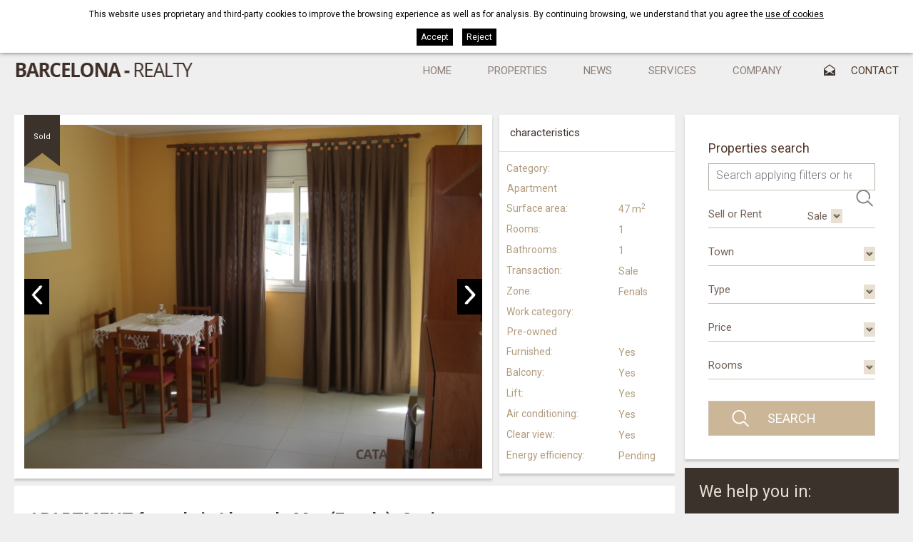

--- FILE ---
content_type: text/html; charset=UTF-8
request_url: https://www.cataloniarealty.com/eng/p/inmo/property/properties/apartment-for-sale-fenals-lloret-de-mar-costa-brava-192.htm
body_size: 10667
content:
<!DOCTYPE html>
<html lang="en">
	<head>

		
		<meta name="viewport" content="width=device-width, initial-scale=1.0, maximum-scale=1.0">
		<meta name="format-detection" content="telephone=no" />

		
		<link href='https://fonts.googleapis.com/css?family=Roboto:400,700,300,900' rel='stylesheet' type='text/css'>
		
		<script type="text/javascript" src="https://ajax.googleapis.com/ajax/libs/jquery/1.8.3/jquery.min.js"></script>
		
		<link media="all" rel="stylesheet" type="text/css" href="/clients/cataloniarealty/web/styles.css?v=81" />		
		<title>Apartment for sale in Lloret de Mar, zone Fenals (Costa Brava), Spain</title>
		<meta name="Description" content="In Barcelona Realty we have a wide variety of houses, apartments, flats for sale in Lloret de Mar (Costa Brava) near the beach" />
		<meta name="Keywords" content="" />
		<meta http-equiv="Content-Type" content="text/html; charset=utf-8" />
		<link rel="profile" href="http://microformats.org/profile/hcard">
		<link rel="shortcut icon" href="/clients/cataloniarealty/templates/images/favicon.ico?v=81" />
	
		<meta property="og:url" content="https://www.cataloniarealty.com/eng/p/inmo/property/properties/apartment-for-sale-fenals-lloret-de-mar-costa-brava-192.htm" />
		<meta property="og:title" content="Sale APARTMENT for sale in Lloret de Mar (Fenals), Spain Girona Selva" />
		<meta property="og:description" content="Apartment for sale in a very quiet area of Fenals-Sta Clotilde, in Lloret de Mar (Costa Brava), Spain.
Surface of 47 m2. It consists of living room, kitchen, 1 bedroom, bathroom and terrace.
Air conditioning (with heat pump), fully furnished, to ..." />
	<meta property="og:image" content="https://www.cataloniarealty.com/clients/cataloniarealty/inmo/property/images/3242_details.JPG" /><meta property="og:type" content="article" />
		<script type="application/ld+json">
		{
			
		  "@context": "https://schema.org",
		  "@type": "LocalBusiness",
		  "name": "Sale APARTMENT for sale in Lloret de Mar (Fenals), Spain Girona Selva",
		  "description": "Apartment for sale in a very quiet area of Fenals-Sta Clotilde, in Lloret de Mar (Costa Brava), Spain.\r\nSurface of 47 m2. It consists of living room, kitchen, 1 bedroom, bathroom and terrace.\r\nAir conditioning (with heat pump), fully furnished, to ...",
		  "url": "https://www.cataloniarealty.com/eng/p/inmo/property/properties/apartment-for-sale-fenals-lloret-de-mar-costa-brava-192.htm"
		  
		}
		</script>		

		<!-- Global site tag (gtag.js) - Google Analytics -->
<script async src="https://www.googletagmanager.com/gtag/js?id=G-BNRW51L50R"></script>
<script>
  window.dataLayer = window.dataLayer || [];
  function gtag(){dataLayer.push(arguments);}
  gtag('js', new Date());

  gtag('config', 'G-BNRW51L50R');
</script>
		
	</head>
	
	<body>				
			
		
		<header id="header">

			<div class="header-top">
				<div class="container">
					<address>
						<span class="titol-telf">Information:</span>
						<span title="+34 972 37 18 14" class="tel">+34 972 37 18 14</span><span class="separacio"> / </span>
						<a class="email" href="mailto:&#105;&#110;&#102;&#111;&#64;&#99;&#97;&#116;&#97;&#108;&#111;&#110;&#105;&#97;&#114;&#101;&#97;&#108;&#116;&#121;&#46;&#99;&#111;&#109;">&#105;&#110;&#102;&#111;&#64;&#99;&#97;&#116;&#97;&#108;&#111;&#110;&#105;&#97;&#114;&#101;&#97;&#108;&#116;&#121;&#46;&#99;&#111;&#109;</a>
					</address>

					<h3>Properties for sale in Lloret de Mar and rest of Catalonia (Spain). Houses, apartments, farmhouses, land ...</h3>

					<nav id="languages">
						<ul>	
		<li>
		<a href="/spa/p/inmo/property/inmuebles/apartamento-en-venta-fenals-lloret-de-mar-costa-brava-192.htm" class="active0 spa" title="spa"></a>
	</li>
		<li>
		<a href="/cat/p/inmo/property/immobles/apartament-en-venda-fenals-lloret-de-mar-costa-brava-192.htm" class="active0 cat" title="cat"></a>
	</li>
		<li>
		<a href="/eng/p/inmo/property/properties/apartment-for-sale-fenals-lloret-de-mar-costa-brava-192.htm" class="active1 eng" title="eng"></a>
	</li>
		<li>
		<a href="/fra/p/inmo/property/immeubles/appartement-a-vendre-fenals-lloret-de-mar-costa-brava-espagne192.htm" class="active0 fra" title="fra"></a>
	</li>
	</ul>					</nav>
				</div>
			</div>

			<div id="header-bottom" class="">
				<div class="container">
				<a id="logo" href="/eng/"><img src="/clients/cataloniarealty/templates/images/logo.png" width="251" height="27" alt="Barcelona - Realty"/></a>


				<div id="main-nav-mobile">Menu</div>

				<nav id="main-nav">
					<ul>
			<li>
			<a href="/eng/" class="active0 first" title="Home">Home</a>
		</li>
			<li>
			<a href="/eng/inmo/property/tipus/sell/properties.html" class="active0 " title="Properties">Properties</a>
		</li>
			<li>
			<a href="/eng/news/new/news.html" class="active0 " title="News">News</a>
		</li>
			<li>
			<a href="/eng/services.html" class="active0 " title="Services">Services</a>
		</li>
			<li>
			<a href="/eng/company.html" class="active0 " title="Company">Company</a>
		</li>
			<li>
			<a href="/eng/contact/contact/contact.html" class="active0 last" title="Contact">Contact</a>
		</li>
	</ul>				</nav>

								</div>
			</div>


		</header>
		
		<main class="inmo property show-record" id="inner">
		
			
				
						
			<section id="property-show-record">
								
							
					<script type="text/javascript">

		var gl_google_latitude = '41.6959237';
		var gl_google_longitude = '2.8291989';
		var gl_google_center_latitude = '41.6938088';
		var gl_google_center_longitude = '2.8304006';
		var gl_zoom = 15;

		$(function () {
			initialize_inmoform(true, 'google-map-inmo');
		});

	</script>
<div class="container">
	<div id="property-form-right">
		<div class="buscador">
			<div class="container">
	<section id="search-advanced-main" class="clearfix search-advanced main-search">

					<div class="row-buscador">
			<h5>Searcher</h5>
			<h6>Properties search</h6>
			<form id="search" action="/inmo/property/list-records-search-search/" method="get" onsubmit="if (this.q.value=='') {return false};">
					<input name="q" value="" type="text" placeholder="Search applying filters or here with words..." />
					<input type="submit" title="Search" value="Search"/>
				</form>
			</div>
		
		
		<label class="col col1">
			<div>
			<span class="title">Sell or Rent</span>
			
							<div class="overflow">
				<select name="tipus" class="inmo_search">
											
							<option value="sell" selected>Sale</option>
							
															</select>
				</div>
						</div>
		</label>

		

					<form id="filter-sell" name="filtres" action="/eng/inmo/property/tipus/sell/properties.html" method="get" class="hidden selected">
				<input type="hidden" name="tipus" value="sell">
				<label class="col col2">
					<div>
					<span class="title">Town</span>
	<div class="overflow">
	<span class="select"><select name="municipi_id" class="inmo_municipi_filter">
			<option value=""></option>
								<option value="420">Aiguafreda</option>
								<option value="2985">Alacant/Alicante</option>
								<option value="487">Blanes</option>
								<option value="377">Caldes de Malavella</option>
								<option value="23364">Cortijos Nuevos</option>
								<option value="454">Lloret de Mar</option>
								<option value="431">Maçanet de la Selva</option>
								<option value="373">Palamós</option>
								<option value="1003">Platja d'Aro</option>
								<option value="1007">S'Agaró</option>
								<option value="569">Sant Pol de Mar</option>
								<option value="376">Santa Cristina d'Aro</option>
								<option value="525">Santa Susanna</option>
								<option value="387">Sils</option>
								<option value="447">Tossa de Mar</option>
								<option value="163">Vallfogona de Ripollès</option>
								<option value="418">Vidreres</option>
								<option value="336">Vilablareix</option>
								<option value="207">Vilopriu</option>
					</select></span></div>
</div>
				</label>
				<label class="col col3">
					<div><span class="title">Type</span>
	<div class="overflow">
	<span class="select"><select name="category_id" class="inmo_category_filter">
			<option value=""></option>
								<option value="12">Apartment</option>
								<option value="14">Attic</option>
								<option value="1">Country house</option>
								<option value="15">Duplex</option>
								<option value="21">Exclusive property</option>
								<option value="4">Flat</option>
								<option value="26">Garage</option>
								<option value="25">Ground floor apartment </option>
								<option value="8">New construction</option>
								<option value="5">Plot</option>
								<option value="2">Rural house</option>
								<option value="22">Serial house</option>
								<option value="23">Single family house</option>
								<option value="24">Single family house</option>
								<option value="13">Villa</option>
					</select></span></div>
</div>
				</label>
				<label class="col col1">
					<div><span class="title">Price</span>
	<div class="overflow">
	<span class="select"><select name="prices" class="inmo_price_filter">
			<option value=""></option>
								<option value="0-250000">Up to 250.000&nbsp;&euro;</option>
								<option value="250000-400000">From 250.000 to 400.000&nbsp;&euro;</option>
								<option value="400000-600000">From 400.000 to 600.000&nbsp;&euro;</option>
								<option value="600000-">More than 600.000&nbsp;&euro;</option>
					</select></span></div>
</div>
				</label>
				<label class="col col2">
					<div><span class="title">Rooms</span>
	<div class="overflow">
	<span class="select"><select name="room" class="inmo_room_filter">
			<option value=""></option>
								<option value="1">1</option>
								<option value="2">2</option>
								<option value="3">3</option>
								<option value="4">4</option>
								<option value="5">5</option>
								<option value="6">6</option>
								<option value="7">7</option>
					</select></span></div>
</div>
				</label>


				<label class="submit-button">
					<input type="submit" class="search-button" value="Search"/>
				</label>

			</form>
		

		

		

		
		

	</section>
</div>		</div>


		

		<div class="menu-serveis">
			<h4>We help you in:</h4>

			<div class="text">In Barcelona - Realty we advise you to take with total security the best decision that suits your needs, whether buying, selling or investing, advising and managing you at all times the appropriate procedures. Our services do not end here, but we offer you an exemplary and effective after-sales service.</div>
			<a href="/eng/services.html">To see all our services</a>
		</div>


	</div>

	<article>

		<div id="property-form-table">
			<h5>characteristics</h5>
			<div class="taula-caracteristiques">
						<table class="property-details"><tr><th class="category_id">Category: </th><td class="category_id">Apartment</td></tr><tr><th class="floor_space">Surface area: </th><td class="floor_space">47 m<sup>2</sup></td></tr><tr><th class="room">Rooms: </th><td class="room">1</td></tr><tr><th class="bathroom">Bathrooms: </th><td class="bathroom">1</td></tr><tr><th class="tipus">Transaction: </th><td class="tipus">Sale</td></tr></table>			<table class="property-details"><tr><th class="zone_id">Zone: </th><td class="zone_id">Fenals</td><th class="tipus2">Work category: </th><td class="tipus2">Pre-owned</td></tr><tr><th class="furniture">Furnished: </th><td class="furniture">Yes</td><th class="balcony">Balcony: </th><td class="balcony">Yes</td></tr><tr><th class="elevator">Lift: </th><td class="elevator">Yes</td><th class="airconditioned">Air conditioning: </th><td class="airconditioned">Yes</td></tr><tr><th class="clear_view">Clear view: </th><td class="clear_view">Yes</td><th class="efficiency">Energy efficiency: </th><td class="efficiency">Pending</td></tr></table>			</div>
		</div>


					<figure>

				<div id="slider-inmo">

															<div >
									<a href="/clients/cataloniarealty/inmo/property/images/3240_medium.JPG" data-gal="prettyPhoto[pp_gal]"><img width="727" height="546" src="/clients/cataloniarealty/inmo/property/images/3240_medium.JPG" alt="APARTMENT for sale in Lloret de Mar (Fenals), Spain" /></a>
								</div>
															<div  class="hidden">
									<a href="/clients/cataloniarealty/inmo/property/images/3245_medium.JPG" data-gal="prettyPhoto[pp_gal]"><img width="727" height="546" src="/clients/cataloniarealty/inmo/property/images/3245_medium.JPG" alt="APARTMENT for sale in Lloret de Mar (Fenals), Spain" /></a>
								</div>
															<div  class="hidden">
									<a href="/clients/cataloniarealty/inmo/property/images/3243_medium.JPG" data-gal="prettyPhoto[pp_gal]"><img width="727" height="546" src="/clients/cataloniarealty/inmo/property/images/3243_medium.JPG" alt="APARTMENT for sale in Lloret de Mar (Fenals), Spain" /></a>
								</div>
															<div  class="hidden">
									<a href="/clients/cataloniarealty/inmo/property/images/3239_medium.JPG" data-gal="prettyPhoto[pp_gal]"><img width="727" height="546" src="/clients/cataloniarealty/inmo/property/images/3239_medium.JPG" alt="APARTMENT for sale in Lloret de Mar (Fenals), Spain" /></a>
								</div>
															<div  class="hidden">
									<a href="/clients/cataloniarealty/inmo/property/images/3241_medium.JPG" data-gal="prettyPhoto[pp_gal]"><img width="727" height="546" src="/clients/cataloniarealty/inmo/property/images/3241_medium.JPG" alt="APARTMENT for sale in Lloret de Mar (Fenals), Spain" /></a>
								</div>
															<div  class="hidden">
									<a href="/clients/cataloniarealty/inmo/property/images/3242_medium.JPG" data-gal="prettyPhoto[pp_gal]"><img width="727" height="546" src="/clients/cataloniarealty/inmo/property/images/3242_medium.JPG" alt="APARTMENT for sale in Lloret de Mar (Fenals), Spain" /></a>
								</div>
															<div  class="hidden">
									<a href="/clients/cataloniarealty/inmo/property/images/3244_medium.JPG" data-gal="prettyPhoto[pp_gal]"><img width="727" height="970" src="/clients/cataloniarealty/inmo/property/images/3244_medium.JPG" alt="APARTMENT for sale in Lloret de Mar (Fenals), Spain" /></a>
								</div>
															<div  class="hidden">
									<a href="/clients/cataloniarealty/inmo/property/images/3248_medium.JPG" data-gal="prettyPhoto[pp_gal]"><img width="727" height="546" src="/clients/cataloniarealty/inmo/property/images/3248_medium.JPG" alt="APARTMENT for sale in Lloret de Mar (Fenals), Spain" /></a>
								</div>
															<div  class="hidden">
									<a href="/clients/cataloniarealty/inmo/property/images/3249_medium.JPG" data-gal="prettyPhoto[pp_gal]"><img width="727" height="546" src="/clients/cataloniarealty/inmo/property/images/3249_medium.JPG" alt="APARTMENT for sale in Lloret de Mar (Fenals), Spain" /></a>
								</div>
															<div  class="hidden">
									<a href="/clients/cataloniarealty/inmo/property/images/3246_medium.JPG" data-gal="prettyPhoto[pp_gal]"><img width="727" height="546" src="/clients/cataloniarealty/inmo/property/images/3246_medium.JPG" alt="APARTMENT for sale in Lloret de Mar (Fenals), Spain" /></a>
								</div>
															<div  class="hidden">
									<a href="/clients/cataloniarealty/inmo/property/images/3247_medium.JPG" data-gal="prettyPhoto[pp_gal]"><img width="727" height="546" src="/clients/cataloniarealty/inmo/property/images/3247_medium.JPG" alt="APARTMENT for sale in Lloret de Mar (Fenals), Spain" /></a>
								</div>
															<div  class="hidden">
									<a href="/clients/cataloniarealty/inmo/property/images/3254_medium.JPG" data-gal="prettyPhoto[pp_gal]"><img width="727" height="546" src="/clients/cataloniarealty/inmo/property/images/3254_medium.JPG" alt="APARTMENT for sale in Lloret de Mar (Fenals), Spain" /></a>
								</div>
															<div  class="hidden">
									<a href="/clients/cataloniarealty/inmo/property/images/3251_medium.JPG" data-gal="prettyPhoto[pp_gal]"><img width="727" height="546" src="/clients/cataloniarealty/inmo/property/images/3251_medium.JPG" alt="APARTMENT for sale in Lloret de Mar (Fenals), Spain" /></a>
								</div>
															<div  class="hidden">
									<a href="/clients/cataloniarealty/inmo/property/images/3250_medium.JPG" data-gal="prettyPhoto[pp_gal]"><img width="727" height="546" src="/clients/cataloniarealty/inmo/property/images/3250_medium.JPG" alt="APARTMENT for sale in Lloret de Mar (Fenals), Spain" /></a>
								</div>
							
						</div>

				

				<div id="banderes">
									<div class="flag sold">
						<span>Sold</span>
					</div>
												</div>
			</figure>
		
		<div id="article-table-mobile">
			<h5>characteristics</h5>
		</div>
		<div id="article-table">

			<div class="taula-caracteristiques">

			<table class="property-details"><tr><th class="category_id">Category: </th><td class="category_id">Apartment</td></tr><tr><th class="floor_space">Surface area: </th><td class="floor_space">47 m<sup>2</sup></td></tr><tr><th class="room">Rooms: </th><td class="room">1</td></tr><tr><th class="bathroom">Bathrooms: </th><td class="bathroom">1</td></tr><tr><th class="tipus">Transaction: </th><td class="tipus">Sale</td></tr></table>			<table class="property-details"><tr><th class="zone_id">Zone: </th><td class="zone_id">Fenals</td><th class="tipus2">Work category: </th><td class="tipus2">Pre-owned</td></tr><tr><th class="furniture">Furnished: </th><td class="furniture">Yes</td><th class="balcony">Balcony: </th><td class="balcony">Yes</td></tr><tr><th class="elevator">Lift: </th><td class="elevator">Yes</td><th class="airconditioned">Air conditioning: </th><td class="airconditioned">Yes</td></tr><tr><th class="clear_view">Clear view: </th><td class="clear_view">Yes</td><th class="efficiency">Energy efficiency: </th><td class="efficiency">Pending</td></tr></table>			</div>
		</div>
		<header>
			<div class="row">
				<div class="dades-property-left">

						<h2>
							APARTMENT for sale in Lloret de Mar (Fenals), Spain						</h2>
					
					<table class="property-details"></table>
					<div class="ref">
						Ref. 192					</div>

				</div>
				<div class="preus-form">
											<div class="price">Price: 117.000 &euro;</div>
										
									</div>


			</div>
			



					<div class="description">
				Apartment for sale in a very quiet area of Fenals-Sta Clotilde, in Lloret de Mar (Costa Brava), Spain.<br />
Surface of 47 m2. It consists of living room, kitchen, 1 bedroom, bathroom and terrace.<br />
Air conditioning (with heat pump), fully furnished, to enter to live. Community area with swimming pool. Close to supermarkets, school, etc. A few meters from the beaches of Sa Boadella and Fenals.			</div>
		
		</header>

		
					<aside id="map">
				<div id="google-map-inmo"></div>
			</aside>
		



		
		<div class="contact">
				<div class="property-form">



	<form class="form_area" action="?action=add_record&amp;tool=contact&amp;tool_section=contact&amp;language=eng&amp;page_file_name=properties&amp;file_name=apartment-for-sale-fenals-lloret-de-mar-costa-brava-192" method="post" name="theForm" id="theForm" onsubmit="return validar(this,'company[0]','Company','text','name[0]','Name','text1','surnames[0]','Surname(s)','text1','mail[0]','E-mail','email1','matter[0]','Subject','text','phone[0]','Telephone','text1','comment[0]','Comments','textarea','accept_info[0]','Allow send information','checkbox');">

		<h6>You contact us</h6>

		<div id="form_sent">
		Thank you for contacting us, we’ll respond to your message as soon as possible	</div>
	<div id="form_not_sent">
		The form hasn't been sent, please check the email address is correctly written	</div>

		<div class="row">
			<label class="label left"><span>Name *</span>

			<div><input id="name_0" name="name[0]" type="text" value="" size="25" maxlength="100" class="inputs" /><input name="old_name[0]" type="hidden" value="" /></div>
		</label>
		<label class="label left"><span>Surname(s) *</span>

			<div><input id="surnames_0" name="surnames[0]" type="text" value="" size="25" maxlength="100" class="inputs" /><input name="old_surnames[0]" type="hidden" value="" /></div>
		</label>
		<label class="label right"><span>Telephone </span>

			<div><input id="phone_0" name="phone[0]" type="text" value="" size="25" maxlength="30" class="inputs" /><input name="old_phone[0]" type="hidden" value="" /></div>
		</label>
		</div>
		<div class="row">
			<label class="label left"><span>E-mail </span>

			<div><input id="mail_0" name="mail[0]" type="text" value="" size="25" maxlength="50" class="inputs" /><input name="old_mail[0]" type="hidden" value="" /></div>
		</label>
		<label class="label left"><span>Subject </span>

			<div><input id="matter_0" name="matter[0]" type="text" value="Ref. 192" size="25" maxlength="100" class="inputs" /><input name="old_matter[0]" type="hidden" value="Ref. 192" /></div>
		</label>
		</div>

			<label class="textarea"><span>Comments </span>

			<div><textarea  name="comment[0]" id="comment_0" cols="30" rows="8" class="inputs"></textarea><input name="old_comment[0]" type="hidden" value="" /></div>
		</label>
		<div class="row">
		<div class="accepta">
			<input class="accept-condicions" id="accepto" type="checkbox" name="accepto" value="1"/>I have read and accept the			<a href="/eng/privacy.html?template=clean&iframe=true&width=600&height=410" data-gal="prettyPhoto">privacy policy</a>
		</div>


		<input name="contact-button" type="submit" id="contact-button" value="Send"/>
		</div>

	</form>
	</div>

		</div>

		</article>
</div>
<div class="cls"></div>


				
			</section>		
		<div class="cls"></div>
				
		</main>
				
			
		
		<footer>
			<div class="container">
			<div class="border">
			<div class="col">
					<span class="tel">
						<abbr class="type" title="work">Tel</abbr>. <span class="value">+34 972 37 18 14</span>
					</span>
					<span class="tel">
					<abbr class="type" title="cell">Mob</abbr>. <span class="value">+34 630 14 73 33</span>
					</span>
					<span class="tel">
						<abbr class="type" title="skype">Skype</abbr>: <span class="value">Catalonia Realty</span>
					</span>
			</div>


			<address class="vcard">

				<strong class="fn org">Barcelona - Realty</strong>

				<p class="adr">
					<span class="street-address">Av. Josep Pla i Casadevall , 25,
       Local-2B</span>
					<br>
					<span class="postal-code">17310</span>
					<span class="locality">Lloret de Mar</span>
				</p>

			</address>
			<nav id="foot-links">
					<a href="/eng/" class="active0 first" title="Home">Home</a>
	<a href="/eng/inmo/property/tipus/sell/properties.html" class="active0 " title="Properties">Properties</a>
	<a href="/eng/news/new/news.html" class="active0 " title="News">News</a>
	<a href="/eng/services.html" class="active0 " title="Services">Services</a>
	<a href="/eng/company.html" class="active0 " title="Company">Company</a>
	<a href="/eng/contact/contact/contact.html" class="active0 last" title="Contact">Contact</a>
					<a href="/eng/privacy.html" class="active0 first" title="Privacy policy">Privacy policy</a>
	<a href="/eng/notice.html" class="active0 " title="Legal notice">Legal notice</a>
	<a href="/eng/cookies.html" class="active0 last" title="Política de cookies">Política de cookies</a>
			</nav>
			<div class="col2">
				<a class="email" href="mailto:&#105;&#110;&#102;&#111;&#64;&#99;&#97;&#116;&#97;&#108;&#111;&#110;&#105;&#97;&#114;&#101;&#97;&#108;&#116;&#121;&#46;&#99;&#111;&#109;">&#105;&#110;&#102;&#111;&#64;&#99;&#97;&#116;&#97;&#108;&#111;&#110;&#105;&#97;&#114;&#101;&#97;&#108;&#116;&#121;&#46;&#99;&#111;&#109;</a>
				<img class="aicat" src="/clients/cataloniarealty/templates/images/aicat.png?v=2"  width="201" height="31" alt="AICAT" />
			</div>

			</div>
				</div>
			<div id="footer-bottom">
				<div class="container">
					<div id="descantia"><a href="http://www.descantia.com" target="_blank" title="Diseño páginas web en Girona">Diseño web:<img src="/clients/cataloniarealty/templates/images/descantia.png" alt="Descantia: Diseño web, posicionamiento web, páginas web en Girona" /></a></div>
				</div>
			</div>
		</footer>

		<iframe name="save_frame" id="save_frame" class="none"></iframe>

				
		<script type="text/javascript">
		
			var a_vars = Array();var pagename='APARTMENT for sale in Lloret de Mar (Fenals), Spain';
			
			var gl_language = 'eng';
			var gl_is_home = false;	
			var gl_tool = 'inmo';	
			var gl_tool_section = 'property';	
			var gl_action = 'show_record';	
			var gl_page_text_id = '';
			var gl_dir_templates = '/clients/cataloniarealty/templates/';
			$(function(){
							});	
		</script>
		
					
		<div id="accept-cookies">
			<div class="container">
				<span>This website uses proprietary and third-party cookies to improve the browsing experience as well as for analysis. By continuing browsing, we understand that you agree the</span>
				<a href="javascript:void(0)" onclick="$('#accept-cookies-more').slideToggle(function(){$('#accept-cookies').toggleClass('active')});" class="more">use of cookies</a>
			</div>
			<div class="container">
				<div id="accept-cookies-more">

<p><a href="#cookie1">¿Qué son las cookies?</a></p>
<p><a href="#cookie2">Tipología de cookies y finalidades de uso</a></p>
<p><a href="#cookie3">¿Qué tipos de cookies utiliza esta página web?</a></p>
<p><a href="#cookie4">¿Cómo puedes eliminar o desactivar las cookies?</a></p>
<p><a href="#cookie5">Cookies gestionadas por terceros</a></p>
<p><a href="#cookie6">Actualizaciones y cambios en la Política de Cookies</a></p>

<p><strong><a name="cookie1"></a>¿Qué son las cookies?</strong></p>
<p>Una cookie es un fichero que se descarga en tu ordenador al acceder a determinadas páginas web. Las cookies permiten a una página web, entre otras cosas, almacenar y recuperar información sobre los hábitos de navegación de un usuario o de su equipo, facilitando que dicho sitio web pueda ofrecerle opciones personalizadas la próxima vez que lo visite. Dependiendo de la información que contengan y de la forma en que utilice su equipo, las cookies pueden utilizarse para reconocer al usuario, para analizar el tráfico y con fines publicitarios y de marketing.</p>
<p>La mayoría de sitios web utiliza cookies y éstas no te identifican ni son dañinas para tu ordenador o dispositivo móvil. De hecho, las cookies facilitan el uso y la navegación por una página web y son esenciales para el funcionamiento de internet, gracias a las innumerables ventajas que aportan en la prestación de servicios interactivos, como por ejemplo cuando se utilizan para gestionar tu sesión de usuario (reduciendo el número de veces que tienes que incluir tu contraseña), para mejorar los servicios ofrecidos, o para adecuar los contenidos de un sitio web a tus preferencias.</p>
<p>Por lo general, el usuario puede comprobar o modificar el tipo de cookies que acepta a través de la configuración de su navegador, tal y como mostraremos más adelante. Tú decides si permites o no las cookies, pero si decides no permitirlas, debes bloquearlas en tu navegador.</p>
<p><strong><a name="cookie2"></a>Tipología de cookies y finalidades de uso</strong></p>
<p>Según la AEPD (<a href="http://www.agpd.es">www.agpd.es</a>), las cookies pueden clasificarse, en función de su <strong>origen</strong>, entre los siguientes tipos:</p>
<ul>
<li><em>Cookies propias</em>: Son gestionadas por el dominio al que el usuario accede y desde el que se presta el servicio solicitado por el usuario.</li>
<li><em>Cookies de tercero</em>: Son enviadas al equipo del usuario desde un equipo o dominio diferente al que se accede.</li>
</ul>
<p>Asimismo, según el plazo de <strong>tiempo que permanecen activadas</strong> en el equipo terminal del usuario podemos distinguir entre los siguientes tipos:</p>
<ul>
<li><em>Cookies de sesión</em>: Son un tipo de cookies diseñadas para recabar y almacenar datos mientras el usuario accede a un sitio web, siendo eliminadas automáticamente al cerrar el navegador. Se suelen emplear para almacenar información que solo interesa conservar para la prestación del servicio solicitado por el usuario en una sola ocasión (por ejemplo una lista de productos adquiridos).</li>
<li><em>Cookies persistentes</em>: Son un tipo de cookies en el que los datos siguen almacenados en el ordenador y pueden ser accedidos y tratados durante un periodo definido por el responsable de la cookie, y que puede ir de unos minutos a varios años.</li>
</ul>
<p>Según su <strong>finalidad</strong>, podemos hablar de:</p>
<ul>
<li><em>Cookies técnicas</em>: Son aquéllas que permiten al usuario la navegación a través de una página web, plataforma o aplicación y la utilización de las diferentes opciones o servicios que en ella existan como, por ejemplo, controlar el tráfico y la comunicación de datos, identificar la sesión, acceder a partes de acceso restringido, recordar los elementos que integran un pedido, realizar el proceso de compra  de un pedido, realizar la solicitud de inscripción o participación en un evento, utilizar elementos de seguridad durante la navegación, almacenar contenidos para la difusión de videos o sonido o compartir contenidos a través de redes sociales.</li>
<li><em>Cookies de personalización</em>: Son aquéllas que permiten al usuario acceder al servicio con algunas características de carácter general predefinidas en función de una serie de criterios en el terminal del usuario, como por ejemplo el idioma, el tipo de navegador a través del cual accede al servicio, la configuración regional desde donde accede al servicio, etc.</li>
<li><em>Cookies de análisis</em>: Son aquéllas que permiten al responsable de las mismas, el seguimiento y análisis del comportamiento de los usuarios de los sitios web a los que están vinculadas. La información recogida mediante este tipo de cookies se utiliza en la medición de la actividad de los sitios web, aplicación o plataforma y para la elaboración de perfiles de navegación de los usuarios de dichos sitios, aplicaciones y plataformas, con el fin de introducir mejoras en función del análisis de los datos de uso que hacen los usuarios del servicio.</li>
<li><em>Cookies publicitarias</em>: Son aquéllas que permiten la gestión, de la forma más eficaz posible, de los espacios publicitarios que, en su caso, el editor haya incluido en una página web, aplicación o plataforma desde la que presta el servicio solicitado en base a criterios como el contenido editado o la frecuencia en la que se muestran los anuncios.</li>
<li><em>Cookies de publicidad comportamental</em>: Son aquéllas que permiten la gestión, de la forma más eficaz posible, de los espacios publicitarios que, en su caso, el editor haya incluido en una página web, aplicación o plataforma desde la que presta el servicio solicitado. Estas cookies almacenan información del comportamiento de los usuarios obtenida a través de la observación continuada de sus hábitos de navegación, lo que permite desarrollar un perfil específico para mostrar publicidad en función del mismo.</li>
<li><em>Cookies de redes sociales externas</em>: Son aquéllas que se utilizan para que los usuarios de un sitio web puedan interactuar con el contenido de diferentes plataformas sociales (por ejemplo Facebook, Twitter, Youtube, LinkedIn, etc.) y que se generan únicamente para los usuarios de dichas redes sociales. Sus condiciones de utilización y la información recopilada se regula por la política de privacidad de la red social correspondiente.</li>
</ul>
<p><strong><a name="cookie3"></a>¿Qué tipos de cookies utiliza esta página web?</strong></p>
<p>El sitio web de FINQUES CALELLA, S.L. (en adelante, “<strong>FINQUES CALELLA</strong>”) utiliza cookies propias y de terceros, y en particular:</p>
<ul>
<li><u>Cookies técnicas y de personalización</u>: Son necesarias para que puedas navegar por nuestro sitio web correctamente y acceder a todas las secciones sin problemas. Permiten llevar a cabo la navegación por la página, las búsquedas de inmuebles según diferentes criterios, el funcionamiento de los formularios de contacto, la configuración de las preferencias de idioma y protección de la seguridad. Estas cookies son esenciales para el funcionamiento del sitio web, y su desactivación mediante el bloqueo de cookies en las opciones del navegador puede impedir el funcionamiento correcto de algunas de las funcionalidades de la web.</li>
<li><u>Cookies de análisis</u>: utilizamos cookies de Google Analytics para analizar las visitas y la actividad de los usuarios durante su tiempo de navegación. Las cookies de Google Analytics proporcionan información estadística relativa a visitas al sitio web (visitantes únicos, número de páginas vistas, duración media de las visitas, rebotes, visitas nuevas, frecuencia y visitas recientes, interacciones, páginas visitadas, etc.), datos demográficos (idioma, ciudad, país/región), sistema (navegador, sistema operativo, proveedor de acceso a Internet, etc.), fuente/medio. Google Analytics no nos proporciona información sobre la dirección IP real del usuario, de modo que la información obtenida a través de cookies es totalmente anónima, y en ningún caso puede ser asociada a un usuario concreto e identificado. Puedes obtener más información en el siguiente enlace: <a href="https://developers.google.com/analytics/devguides/collection/analyticsjs/cookie-usage">https://developers.google.com/analytics/devguides/collection/analyticsjs/cookie-usage</a></li>
</ul>
<p><strong><a name="cookie4"></a>¿Cómo puedes eliminar o desactivar las cookies?</strong></p>
<p>Tienes la posibilidad de configurar las opciones de tu navegador para ser avisado de la recepción de cookies y para permitir, bloquear o eliminar las cookies instaladas en tu equipo. También puedes consultar el menú de Ayuda del navegador para encontrar instrucciones al respecto. En cualquier momento podrás elegir qué cookies quieres que funcionen en este sitio web, pero ten en cuenta que al desactivar cookies, algunos de los servicios del sitio web podrían dejar de funcionar.</p>
<p>Consulta las instrucciones y manuales de tu navegador para ampliar esta información: </p>
<ul>
<li>Chrome: <a href="http://support.google.com/chrome/bin/answer.py?hl=es&amp;answer=95647">http://support.google.com/chrome/bin/answer.py?hl=es&amp;answer=95647</a></li>
<li>Firefox: <a href="http://support.mozilla.org/es/kb/habilitar-y-deshabilitar-cookies-que-los-sitios-we">http://support.mozilla.org/es/kb/habilitar-y-deshabilitar-cookies-que-los-sitios-we</a></li>
<li>Internet Explorer: <a href="https://support.microsoft.com/es-es/help/17442/windows-internet-explorer-delete-manage-cookies">https://support.microsoft.com/es-es/help/17442/windows-internet-explorer-delete-manage-cookies</a></li>
<li>Microsoft Edge : <a href="https://privacy.microsoft.com/es-ES/windows-10-microsoft-edge-and-privacy">https://privacy.microsoft.com/es-ES/windows-10-microsoft-edge-and-privacy</a></li>
<li>Safari: <a href="https://support.apple.com/es-es/HT201265">https://support.apple.com/es-es/HT201265</a></li>
</ul>
<p>Asimismo, tienes la opción de activar:</p>
<ul>
<li>La <em>navegación privada</em>, mediante la cual tu navegador dejará de guardar el historial de navegación, contraseñas de sitios web, cookies y otra información de las páginas que visitas, o</li>
<li>La <em>función de no rastrear</em>, por la que el navegador pedirá a los sitios web que visites que no rastreen tus hábitos de navegación para, por ejemplo, mostrarte publicidad de tu interés en dichos sitios web.</li>
</ul>
<p>Puedes revocar tu consentimiento para el uso de cookies en tu navegador a través de las indicaciones anteriores o a través de la instalación de un sistema de rechazo, (“opt-out”) en tu navegador web.</p>
<p>Cualquier acción que no sea el bloqueo de las mismas a través de los mecanismos indicados implica el consentimiento para su uso. En todo caso, la desactivación, el bloqueo o eliminación posterior de las cookies de Google Analytics, a través de los correspondientes parámetros de tu navegador, no afectará al acceso a este sitio web.</p>
<p><strong><a name="cookie5"></a>Cookies gestionadas por terceros</strong></p>
<p><u>Cookies de Google Analytics</u></p>
<p>La responsabilidad relativa al uso de datos del usuario por medio de las cookies de Google Analytics corresponde exclusivamente a <strong>Google, Inc.</strong> (y no lo hace ni en nombre ni por cuenta de FINQUES CALELLA), una compañía de Delaware cuya oficina principal está en 1600 Amphitheatre Parkway, Mountain View (California), CA 94043, Estados Unidos.</p>
<p>La información que generan dichas cookies acerca del uso que haces del sitio web (incluyendo tu dirección IP) será directamente transmitida y archivada por Google en los servidores de EEUU. Google usará estos datos, páginas y búsquedas referentes, datos de localización, y otros hábitos de navegación, para recopilar información sobre el uso del sitio web, recopilando informes de la actividad y prestando otros servicios relacionados con el sitio web y el uso de Internet. FINQUES CALELLA no tiene acceso en ningún momento a tal información, sino únicamente a información agregada que le facilita posteriormente Google y que no está asociada a ninguna dirección IP. Google (y no FINQUES CALELLA) es quien determina la finalidad del tratamiento y uso de la información captada por Google Analytics en todo momento, así como el funcionamiento y duración de las cookies. Google establece en sus condiciones que podrá transmitir dicha información a terceros cuando así se lo requiera la legislación, o cuando dichos terceros procesen la información por cuenta de Google.</p>
<p>FINQUES CALELLA no puede controlar ni se hace responsable del contenido y veracidad de los términos y condiciones y las políticas de privacidad de Google referenciadas en esta Política de Cookies.</p>
<p><strong><a name="cookie6"></a>Actualizaciones y cambios en la Política de Cookies</strong></p>
<p>FINQUES CALELLA puede modificar esta Política de Cookies en función de nuevas exigencias legislativas, reglamentarias, o con la finalidad de adaptar dicha política a las instrucciones dictadas por la Agencia Española de Protección de Datos o las autoridades europeas en materia de protección de datos.</p>
<p>Cuando se produzcan cambios significativos en esta Política de Cookies se comunicará al usuario mediante un aviso informativo en el sitio web.</p>
<p>Si deseas más información sobre qué uso hacemos de las cookies que utilizamos en el sitio web, puedes enviarnos un e-mail a <a href="mailto:info@finquescalella.com">info@finquescalella.com</a>.</p>

<p>Última actualización: 15 de junio de 2018</p>

</div>
				<div class="accept">
					<a href="/?call=cookies_set_choice&accept_cookies=1" onclick="return cookies_set_choice(1)">Accept</a>
					<a href="/?call=cookies_set_choice&accept_cookies=0" onclick="return cookies_set_choice(0)" style="margin-left: 10px;">Reject</a>
				</div>
			</div>
		</div>
		<script>
			function cookies_set_choice( accept ){
				$('#accept-cookies').slideUp();

				$.ajax({
					url: "/?call=cookies_set_choice",
					data:  {
						accept_cookies: accept
					},
					type: 'GET'
				});

				return false;
			}
		</script>
			
		<script type="text/javascript" src="/clients/cataloniarealty/web/jscripts.js?v=81"></script>		<script type="text/javascript" src="/common/jscripts/jquery-ui-1.11.2/languages/datepicker-en.js"></script>
		<script type="text/javascript" src="/admin/languages/eng.js"></script>
		
		<script type="text/javascript" src="https://maps.google.com/maps/api/js?key=AIzaSyAaIGZEloZFoSY8TuTDyL27MDbuDvW5AoM"></script>
		
	</body>
</html>